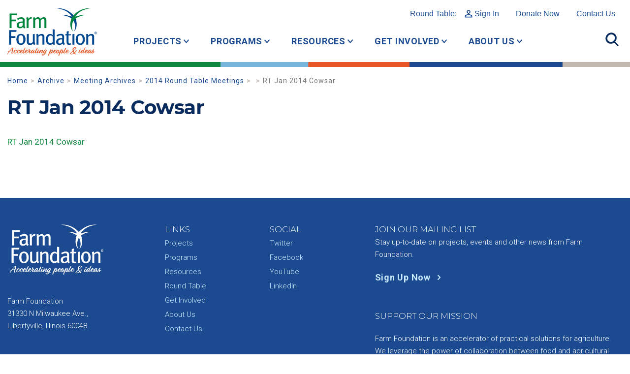

--- FILE ---
content_type: application/javascript
request_url: https://www.farmfoundation.org/wp-content/themes/makespace-child/src/js/update-2021.js?v=1770015227
body_size: 4402
content:
jQuery(function($) {
/*  ==========================================================================
	Globals
	========================================================================== */
	// System
	var str_site_title = "Farm Foundation | v01";
	var bool_mobile = false;
	var bool_touch = false;
	var bool_ie = false;

	// Layout
	var px_width_window = $(window).width();
	var px_height_window = $(window).innerHeight();
	var px_sm_width = 544;
	var px_md_width = 768;
	var px_lg_width = 1024;
	var px_xl_width = 1240;
	var px_xxl_width = 1530;

	// Slider
	var int_slides = 0;
	var ms_transition = 1000;
	var ms_advance = 3000;
	var index_slide = 0;
	var index_lastslide = 0;
	var interval_slider;


/*  ==========================================================================
	Pre-DOM
	========================================================================== */
	report('[•] ' + str_site_title + ' main.js');

/*  ==========================================================================
	Post-DOM
	========================================================================== */
	$(document).ready(function(){
		report('[•] Run Post-DOM Routine...');

		checkBrowser();
		initGlobalBindings();
		onWindowResizeInterval();

		report('[•] Post-DOM Routine complete.');
	});


/*  ==========================================================================
	Init Functions
	========================================================================== */
	function initGlobalBindings(){
		report('[•] initGlobalBindings()');
		$(window).resize(onWindowResize);
		$(window).scroll(onWindowScroll);

		// Dev Mode Links
		// $("a").each(function(){
		// 	str_link = $(this).attr("href");
		// 	str_link = str_link + "?dev=true";
		// 	$(this).attr("href", str_link);
		// });

		$(".toggle-search").click(function(){
			if ($("#top-search").is(":visible")){
				$("#top-search").slideUp(250);
				$("header .colorbar").slideDown(250);
			} else {
				$("#top-search").slideDown(250);
				$("header .colorbar").slideUp(250);
			}
			return false;
		});

		$(".toggle-menu").click(function(){
			if ($("#mobile-menu").is(":visible")){
				$("#mobile-menu").fadeOut(250);
				$("#main-header .menu-icon").removeClass("active");
			} else {
				$("#mobile-menu").show();
				$("#main-header .menu-icon").addClass("active");
			}
			return false;
		});

		$("#mobile-menu li.menu-item-has-children > a").click(function(){
			obj_parent = $(this).parent();
			obj_subnav = obj_parent.find(".sub-menu");
			if (obj_subnav.is(":visible")){
				obj_parent.removeClass("active");
				obj_subnav.slideUp(250);
			} else {
				obj_parent.addClass("active");
				obj_subnav.slideDown(250);
			}
			return false;
		});

		if ($(".block.accordion").length){
			$(".block.accordion .headline").click(function(){
				var obj_item = $(this).parent();
				var obj_block = obj_item.parent();
				obj_block.find(".item").not(obj_item).each(function(){
					$(this).removeClass("open");
					$(this).find('.text').slideUp(250);
				});
				var obj_item_content = obj_item.find('.text');
				if (obj_item.hasClass("open")){
					obj_item.removeClass("open")
					obj_item_content.slideUp(250);
				} else {
					obj_item.addClass("open")
					obj_item_content.slideDown(250);
				}
			});
		}

		// Gravity Form styling
		$("footer .col-signup #field_2_3 #input_2_3").attr("placeholder","Email Address*");
		$("footer .col-signup .gform_wrapper button").html("");

		// Homepage Slider
		if ($(".page-template-page_home .marquee").length){
			report("[S] Init homepage slider.");
			obj_slider = $(".page-template-page_home .marquee .slider");
			int_slides = obj_slider.find(".slide").length - 1;
			interval_slider = setInterval(function(){
				obj_slider.find(".slide").eq(index_slide).removeClass("active").addClass("postactive");
				index_lastslide = index_slide;
				setTimeout(function(){
					obj_slider.find(".slide").eq(index_lastslide).removeClass("postactive");
				}, (ms_transition + 100));
				if ((index_slide + 1) > int_slides){ index_slide = 0; } else { index_slide++; }
				obj_slider.find(".slide").eq(index_slide).addClass("active");
			}, (ms_transition + ms_advance));
		}

		// Homepage Swipers
		if ($(".page-template-page_home").length){
			new Swiper('.swiper-container', {
				nextButton: '.swiper-button-next',
				prevButton: '.swiper-button-prev',
				slidesPerView: 4,
				centeredSlides: false,
				spaceBetween: 30,
				loop: false,
				loopedSlides: 6,
				watchSlidesVisibility: true,
				breakpoints: {
					1240: {
						slidesPerView:3,
						spaceBetween: 30,
					},
					1024: {
						slidesPerView:2,
						spaceBetween: 15,
					},
					768: {
						slidesPerView:1,
						spaceBetween: 10,
					}
				}
			});
		}
	}


/*  ==========================================================================
	Layout Functions
	========================================================================== */
	function onWindowResize(){
		px_width_window = $(window).width();
		px_height_window = $(window).height();

		// Width Sync Elements
		$(".w-sync").each(function(){ $(this).parent().attr("data-w-sync-px", 0); });
		$(".w-sync").each(function(){
			var px_width = parseInt($(this).parent().attr("data-w-sync-px"));
			$(this).css("width", "auto");
			if ($(this).innerWidth() > px_width){ px_width = $(this).innerWidth(); }
			$(this).parent().attr("data-w-sync-px", px_width);
			$(this).parent().find("> .w-sync").css("width", (px_width + 5));
			$(this).parent().find("> .w-sync").addClass("w-sync-set");
		});

		// Height Sync Elements
		$(".h-sync").each(function(){ $(this).parent().attr("data-h-sync-px", 0); });
		$(".h-sync").each(function(){
			var px_height = parseInt($(this).parent().attr("data-h-sync-px"));
			$(this).css("height", "auto");
			if ($(this).innerHeight() > px_height){ px_height = $(this).innerHeight(); }
			$(this).parent().attr("data-h-sync-px", px_height);
			$(this).parent().find("> .h-sync").css("height", px_height);
			$(this).parent().find("> .h-sync").addClass("h-sync-set");
		});

		$(".h-sync-sm").each(function(){ $(this).parent().attr("data-h-sync-sm-px", 0); });
		$(".h-sync-sm").each(function(){
			$(this).css("height", "auto");
			if (px_width_window >= px_sm_width){
				var px_height = parseInt($(this).parent().attr("data-h-sync-sm-px"));
				if ($(this).innerHeight() > px_height){ px_height = $(this).innerHeight(); }
				$(this).parent().attr("data-h-sync-sm-px", px_height);
				$(this).parent().find("> .h-sync-sm").css("height", px_height);
			}
			$(this).parent().find("> .h-sync-md").addClass("h-sync-md-set");
		});

		$(".h-sync-md").each(function(){ $(this).parent().attr("data-h-sync-md-px", 0); });
		$(".h-sync-md").each(function(){
			$(this).css("height", "auto");
			if (px_width_window >= px_md_width){
				var px_height = parseInt($(this).parent().attr("data-h-sync-md-px"));
				if ($(this).innerHeight() > px_height){ px_height = $(this).innerHeight(); }
				$(this).parent().attr("data-h-sync-md-px", px_height);
				$(this).parent().find("> .h-sync-md").css("height", px_height);
			}
			$(this).parent().find("> .h-sync-md").addClass("h-sync-md-set");
		});

		$(".h-sync-lg").each(function(){ $(this).parent().attr("data-h-sync-lg-px", 0); });
		$(".h-sync-lg").each(function(){
			$(this).css("height", "auto");
			if (px_width_window >= px_lg_width){
				var px_height = parseInt($(this).parent().attr("data-h-sync-lg-px"));
				if ($(this).innerHeight() > px_height){ px_height = $(this).innerHeight(); }
				$(this).parent().attr("data-h-sync-lg-px", px_height);
				$(this).parent().find("> .h-sync-lg").css("height", px_height);
			}
			$(this).parent().find("> .h-sync-lg").addClass("h-sync-lg-set");
		});

		// Square Element
		$(".w-h-sync").each(function(){
			$(this).css("height", $(this).css("width"));
			$(this).addClass("w-h-sync-set");
		});

		// Rectangle Element
		$(".w2-h-sync").each(function(){
			$(this).css("height", (parseInt($(this).css("width")) / 2));
			$(this).addClass("w2-h-sync-set");
		});

		// Vertical Center Element
		$(".y-center").each(function(){ $(this).css("top",0); });
		$(".y-center").each(function(){
			var px_padding = (($(this).parent().height() - $(this).innerHeight()) / 2);
			$(this).css("top", px_padding);
			$(this).addClass("y-center-set");
		});

		$(".y-center-md").each(function(){ $(this).css("top",0); });
		$(".y-center-md").each(function(){
			$(this).css("top", "inherit");
			if (px_width_window > px_md_width){
				var px_padding = (($(this).parent().height() - $(this).innerHeight()) / 2);
				$(this).css("top", px_padding);
			}
			$(this).addClass("y-center-md-set");
		});

		$(".y-center-lg").each(function(){ $(this).css("top",0); });
		$(".y-center-lg").each(function(){
			$(this).css("top", "inherit");
			if (px_width_window > px_lg_width){
				var px_padding = (($(this).parent().height() - $(this).innerHeight()) / 2);
				$(this).css("top", px_padding);
			}
			$(this).addClass("y-center-lg-set");
		});

		$(".x-center").each(function(){ $(this).css("left",0); });
		$(".x-center").each(function(){
			var px_padding = (($(this).parent().width() - $(this).innerWidth()) / 2);
			$(this).css("left", px_padding);
			$(this).addClass("x-center-set");
		});
		
		onWindowScroll();
	}

	function onWindowResizeInterval(){
		onWindowResize();
		setTimeout(onWindowResize, 500);
		setTimeout(onWindowResize, 1000);
		setTimeout(onWindowResize, 3000);
		setTimeout(onWindowResize, 5000);
	}


/*  ==========================================================================
	Scroll Functions
	========================================================================== */
	function onWindowScroll(){
		// Scroll Effect
		$(".scroll-effect").not(".scroll-effect-set").each(function(){
			if ($(this).offset().top < (px_scroll_top + (px_height_window * 0.95))){
				$(this).addClass("scroll-effect-set");
			}
		});
	}


/*  ==========================================================================
	Utility Functions
	========================================================================== */
	function checkBrowser(){
		// Mobile
		(function(a){if(/(android|bb\d+|meego).+mobile|avantgo|bada\/|blackberry|blazer|compal|elaine|fennec|hiptop|iemobile|ip(hone|od)|iris|kindle|lge |maemo|midp|mmp|mobile.+firefox|netfront|opera m(ob|in)i|palm( os)?|phone|p(ixi|re)\/|plucker|pocket|psp|series(4|6)0|symbian|treo|up\.(browser|link)|vodafone|wap|windows (ce|phone)|xda|xiino/i.test(a)||/1207|6310|6590|3gso|4thp|50[1-6]i|770s|802s|a wa|abac|ac(er|oo|s\-)|ai(ko|rn)|al(av|ca|co)|amoi|an(ex|ny|yw)|aptu|ar(ch|go)|as(te|us)|attw|au(di|\-m|r |s )|avan|be(ck|ll|nq)|bi(lb|rd)|bl(ac|az)|br(e|v)w|bumb|bw\-(n|u)|c55\/|capi|ccwa|cdm\-|cell|chtm|cldc|cmd\-|co(mp|nd)|craw|da(it|ll|ng)|dbte|dc\-s|devi|dica|dmob|do(c|p)o|ds(12|\-d)|el(49|ai)|em(l2|ul)|er(ic|k0)|esl8|ez([4-7]0|os|wa|ze)|fetc|fly(\-|_)|g1 u|g560|gene|gf\-5|g\-mo|go(\.w|od)|gr(ad|un)|haie|hcit|hd\-(m|p|t)|hei\-|hi(pt|ta)|hp( i|ip)|hs\-c|ht(c(\-| |_|a|g|p|s|t)|tp)|hu(aw|tc)|i\-(20|go|ma)|i230|iac( |\-|\/)|ibro|idea|ig01|ikom|im1k|inno|ipaq|iris|ja(t|v)a|jbro|jemu|jigs|kddi|keji|kgt( |\/)|klon|kpt |kwc\-|kyo(c|k)|le(no|xi)|lg( g|\/(k|l|u)|50|54|\-[a-w])|libw|lynx|m1\-w|m3ga|m50\/|ma(te|ui|xo)|mc(01|21|ca)|m\-cr|me(rc|ri)|mi(o8|oa|ts)|mmef|mo(01|02|bi|de|do|t(\-| |o|v)|zz)|mt(50|p1|v )|mwbp|mywa|n10[0-2]|n20[2-3]|n30(0|2)|n50(0|2|5)|n7(0(0|1)|10)|ne((c|m)\-|on|tf|wf|wg|wt)|nok(6|i)|nzph|o2im|op(ti|wv)|oran|owg1|p800|pan(a|d|t)|pdxg|pg(13|\-([1-8]|c))|phil|pire|pl(ay|uc)|pn\-2|po(ck|rt|se)|prox|psio|pt\-g|qa\-a|qc(07|12|21|32|60|\-[2-7]|i\-)|qtek|r380|r600|raks|rim9|ro(ve|zo)|s55\/|sa(ge|ma|mm|ms|ny|va)|sc(01|h\-|oo|p\-)|sdk\/|se(c(\-|0|1)|47|mc|nd|ri)|sgh\-|shar|sie(\-|m)|sk\-0|sl(45|id)|sm(al|ar|b3|it|t5)|so(ft|ny)|sp(01|h\-|v\-|v )|sy(01|mb)|t2(18|50)|t6(00|10|18)|ta(gt|lk)|tcl\-|tdg\-|tel(i|m)|tim\-|t\-mo|to(pl|sh)|ts(70|m\-|m3|m5)|tx\-9|up(\.b|g1|si)|utst|v400|v750|veri|vi(rg|te)|vk(40|5[0-3]|\-v)|vm40|voda|vulc|vx(52|53|60|61|70|80|81|83|85|98)|w3c(\-| )|webc|whit|wi(g |nc|nw)|wmlb|wonu|x700|yas\-|your|zeto|zte\-/i.test(a.substr(0,4)))bool_mobile = true})(navigator.userAgent||navigator.vendor||window.opera);
		report('[•] checkBrowser(): Mobile == ' + bool_mobile);

		// Touch
		bool_touch = 'ontouchstart' in document.documentElement;
		if (bool_touch){ $("body").addClass("touch"); }
		report('[•] checkBrowser(): Touch == ' + bool_touch);

		// IE
		var version_ie = detectIE();
		if (version_ie === false) { bool_ie = false; }
		else if (version_ie >= 12) { bool_ie = false; }
		else { bool_ie = true; $("body").addClass("msie"); }
		report('[•] checkBrowser(): Internet Explorer == ' + bool_ie);
	}

	function report(str){
		if(typeof console != 'undefined') {
			str += '';
			if (str.substr(0,3) == '[!]'){ alert(str); }
			if (str.substr(0,1) == '['){ console.log(str); }
			else { console.log('[ ] ' + str); }
		}
		if ($(".debug").length){
			if (str.substr(0,1) == '['){ $(".debug").html($(".debug").html() + "<br>" + str); }
			else { $(".debug").html($(".debug").html() + "<br>[ ] " + str); }
		}
	}

	function reportObject(obj){
		report('[o] reportObject()');
		var str = '';
		for(var k in obj){ if (obj.hasOwnProperty(k)){ str += '[o] ' + k + ' = ' + obj[k] + '\n'; } }
		report(str);
	}

	function getQueryVariable(str_var){
		var query = window.location.search.substring(1);
		var vars = query.split("&");
		for (var i=0; i<vars.length; i++) {
			var pair = vars[i].split("=");
			if(pair[0] == str_var){return pair[1];}
		}
		return(false);
	}

	function getRandom(min, max) { return Math.floor(Math.random() * (max - min + 1)) + min; }

	function isNumeric(num) { return !isNaN(parseFloat(n)) && isFinite(n); }

	function isInteger(num) { return !isNaN(num) && (function(x) { return (x | 0) === x; })(parseFloat(num)) }

	function isElementPresent(str_element){ return ($(str_element).length > 0); }

	function isAttrPresent(obj, str_attr){ attr = obj.attr(str_attr); if (typeof attr !== typeof undefined && attr !== false) { return true; } else { return false; } }

	function delayAddClass(obj, str_class, ms_delay){ setTimeout(function(){ obj.addClass(str_class); }, ms_delay); }

	function delayRemoveClass(obj, str_class, ms_delay){ setTimeout(function(){ obj.removeClass(str_class); }, ms_delay); }

	function validateEmail(email) { var re = /^(([^<>()[\]\\.,;:\s@\"]+(\.[^<>()[\]\\.,;:\s@\"]+)*)|(\".+\"))@((\[[0-9]{1,3}\.[0-9]{1,3}\.[0-9]{1,3}\.[0-9]{1,3}\])|(([a-zA-Z\-0-9]+\.)+[a-zA-Z]{2,}))$/; return re.test(email); }

	function detectIE(){ var ua = window.navigator.userAgent; var msie = ua.indexOf('MSIE '); if (msie > 0) {return parseInt(ua.substring(msie + 5, ua.indexOf('.', msie)), 10); } var trident = ua.indexOf('Trident/'); if (trident > 0) {var rv = ua.indexOf('rv:'); return parseInt(ua.substring(rv + 3, ua.indexOf('.', rv)), 10); } var edge = ua.indexOf('Edge/'); if (edge > 0) {return parseInt(ua.substring(edge + 5, ua.indexOf('.', edge)), 10); } return false; }
	});